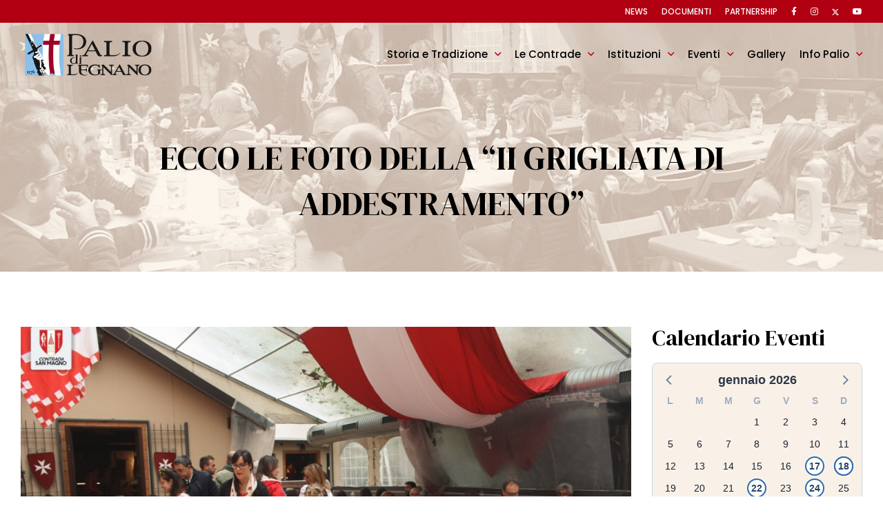

--- FILE ---
content_type: text/html; charset=UTF-8
request_url: https://www.paliodilegnano.it/news/ecco-le-foto-della-ii-grigliata-di-addestramento/
body_size: 15355
content:
<!DOCTYPE html>
<html lang="it-IT">
<head>
    <!-- <script id="Cookiebot" src="https://consent.cookiebot.com/uc.js" data-cbid="27ce3913-b9db-4ca9-8d82-124b9098f3a6" data-blockingmode="auto" type="text/javascript"></script> -->
    <!-- Google tag (gtag.js) -->
    <script async src="https://www.googletagmanager.com/gtag/js?id=G-739E1TD556"></script>
    <script>
        window.dataLayer = window.dataLayer || [];
        function gtag(){dataLayer.push(arguments);}
        gtag('js', new Date());

        gtag('config', 'G-739E1TD556');
    </script>
    <meta charset="UTF-8" />
<!-- [if IE]> <meta http-equiv="X-UA-Compatible" content="IE=Edge"/> <! [endif]-->
<meta name="viewport" content="width=device-width, initial-scale=1">
<link rel="profile" href="http://gmpg.org/xfn/11" />
<link rel="pingback" href="https://www.paliodilegnano.it/xmlrpc.php" />
<meta name='robots' content='index, follow, max-image-preview:large, max-snippet:-1, max-video-preview:-1' />
	<style>img:is([sizes="auto" i], [sizes^="auto," i]) { contain-intrinsic-size: 3000px 1500px }</style>
	
	<!-- This site is optimized with the Yoast SEO plugin v25.8 - https://yoast.com/wordpress/plugins/seo/ -->
	<title>ECCO LE FOTO DELLA &quot;II GRIGLIATA DI ADDESTRAMENTO&quot; | Palio di Legnano</title>
	<link rel="canonical" href="https://www.paliodilegnano.it/news/ecco-le-foto-della-ii-grigliata-di-addestramento/" />
	<meta property="og:locale" content="it_IT" />
	<meta property="og:type" content="article" />
	<meta property="og:title" content="ECCO LE FOTO DELLA &quot;II GRIGLIATA DI ADDESTRAMENTO&quot; | Palio di Legnano" />
	<meta property="og:description" content="Domenica 7 maggio, seconda grigliata di addestramento per la Contrada San Magno. Griglie di nuovo accese in via Berchet per accogliere contradaioli e visitatori di passaggio in occasione dei Manieri Aperti. La Nobile ha servito prelibatezze dalla sua griglia a più di 100 contradaioli e&#8230;" />
	<meta property="og:url" content="https://www.paliodilegnano.it/news/ecco-le-foto-della-ii-grigliata-di-addestramento/" />
	<meta property="og:site_name" content="Palio di Legnano" />
	<meta property="article:publisher" content="https://www.facebook.com/paliodilegnano.official/" />
	<meta property="article:published_time" content="2017-05-10T22:00:00+00:00" />
	<meta property="og:image" content="https://www.paliodilegnano.it/wp-content/uploads/2017/05/sm1.jpg" />
	<meta property="og:image:width" content="1024" />
	<meta property="og:image:height" content="683" />
	<meta property="og:image:type" content="image/jpeg" />
	<meta name="author" content="San Magno" />
	<meta name="twitter:card" content="summary_large_image" />
	<meta name="twitter:creator" content="@PaliodiLegnano" />
	<meta name="twitter:site" content="@PaliodiLegnano" />
	<meta name="twitter:label1" content="Scritto da" />
	<meta name="twitter:data1" content="San Magno" />
	<script type="application/ld+json" class="yoast-schema-graph">{"@context":"https://schema.org","@graph":[{"@type":"Article","@id":"https://www.paliodilegnano.it/news/ecco-le-foto-della-ii-grigliata-di-addestramento/#article","isPartOf":{"@id":"https://www.paliodilegnano.it/news/ecco-le-foto-della-ii-grigliata-di-addestramento/"},"author":{"name":"San Magno","@id":"https://www.paliodilegnano.it/#/schema/person/1ca93ea3e143fa118b692598bd2c84d0"},"headline":"ECCO LE FOTO DELLA &#8220;II GRIGLIATA DI ADDESTRAMENTO&#8221;","datePublished":"2017-05-10T22:00:00+00:00","mainEntityOfPage":{"@id":"https://www.paliodilegnano.it/news/ecco-le-foto-della-ii-grigliata-di-addestramento/"},"wordCount":51,"publisher":{"@id":"https://www.paliodilegnano.it/#organization"},"image":{"@id":"https://www.paliodilegnano.it/news/ecco-le-foto-della-ii-grigliata-di-addestramento/#primaryimage"},"thumbnailUrl":"https://www.paliodilegnano.it/wp-content/uploads/2017/05/sm1.jpg","inLanguage":"it-IT"},{"@type":"WebPage","@id":"https://www.paliodilegnano.it/news/ecco-le-foto-della-ii-grigliata-di-addestramento/","url":"https://www.paliodilegnano.it/news/ecco-le-foto-della-ii-grigliata-di-addestramento/","name":"ECCO LE FOTO DELLA \"II GRIGLIATA DI ADDESTRAMENTO\" | Palio di Legnano","isPartOf":{"@id":"https://www.paliodilegnano.it/#website"},"primaryImageOfPage":{"@id":"https://www.paliodilegnano.it/news/ecco-le-foto-della-ii-grigliata-di-addestramento/#primaryimage"},"image":{"@id":"https://www.paliodilegnano.it/news/ecco-le-foto-della-ii-grigliata-di-addestramento/#primaryimage"},"thumbnailUrl":"https://www.paliodilegnano.it/wp-content/uploads/2017/05/sm1.jpg","datePublished":"2017-05-10T22:00:00+00:00","breadcrumb":{"@id":"https://www.paliodilegnano.it/news/ecco-le-foto-della-ii-grigliata-di-addestramento/#breadcrumb"},"inLanguage":"it-IT","potentialAction":[{"@type":"ReadAction","target":["https://www.paliodilegnano.it/news/ecco-le-foto-della-ii-grigliata-di-addestramento/"]}]},{"@type":"ImageObject","inLanguage":"it-IT","@id":"https://www.paliodilegnano.it/news/ecco-le-foto-della-ii-grigliata-di-addestramento/#primaryimage","url":"https://www.paliodilegnano.it/wp-content/uploads/2017/05/sm1.jpg","contentUrl":"https://www.paliodilegnano.it/wp-content/uploads/2017/05/sm1.jpg","width":1024,"height":683},{"@type":"BreadcrumbList","@id":"https://www.paliodilegnano.it/news/ecco-le-foto-della-ii-grigliata-di-addestramento/#breadcrumb","itemListElement":[{"@type":"ListItem","position":1,"name":"Home","item":"https://www.paliodilegnano.it/"},{"@type":"ListItem","position":2,"name":"News","item":"https://www.paliodilegnano.it/news/"},{"@type":"ListItem","position":3,"name":"ECCO LE FOTO DELLA &#8220;II GRIGLIATA DI ADDESTRAMENTO&#8221;"}]},{"@type":"WebSite","@id":"https://www.paliodilegnano.it/#website","url":"https://www.paliodilegnano.it/","name":"Palio di Legnano","description":"Tradizione, Storia e Passione","publisher":{"@id":"https://www.paliodilegnano.it/#organization"},"alternateName":"Palio di Legnano","potentialAction":[{"@type":"SearchAction","target":{"@type":"EntryPoint","urlTemplate":"https://www.paliodilegnano.it/?s={search_term_string}"},"query-input":{"@type":"PropertyValueSpecification","valueRequired":true,"valueName":"search_term_string"}}],"inLanguage":"it-IT"},{"@type":"Organization","@id":"https://www.paliodilegnano.it/#organization","name":"Palio di Legnano","alternateName":"Palio di Legnano","url":"https://www.paliodilegnano.it/","logo":{"@type":"ImageObject","inLanguage":"it-IT","@id":"https://www.paliodilegnano.it/#/schema/logo/image/","url":"https://www.paliodilegnano.it/wp-content/uploads/2023/04/cropped-logo.png","contentUrl":"https://www.paliodilegnano.it/wp-content/uploads/2023/04/cropped-logo.png","width":304,"height":124,"caption":"Palio di Legnano"},"image":{"@id":"https://www.paliodilegnano.it/#/schema/logo/image/"},"sameAs":["https://www.facebook.com/paliodilegnano.official/","https://x.com/PaliodiLegnano","https://www.instagram.com/paliodilegnano_official/","https://www.youtube.com/user/paliolegnano"]},{"@type":"Person","@id":"https://www.paliodilegnano.it/#/schema/person/1ca93ea3e143fa118b692598bd2c84d0","name":"San Magno","image":{"@type":"ImageObject","inLanguage":"it-IT","@id":"https://www.paliodilegnano.it/#/schema/person/image/","url":"https://www.paliodilegnano.it/wp-content/uploads/2017/05/sanmagno.svg","contentUrl":"https://www.paliodilegnano.it/wp-content/uploads/2017/05/sanmagno.svg","caption":"San Magno"},"url":"https://www.paliodilegnano.it/author/san-magno/"}]}</script>
	<!-- / Yoast SEO plugin. -->


<link rel='dns-prefetch' href='//cdn.jsdelivr.net' />
<link rel='dns-prefetch' href='//fonts.googleapis.com' />
<script type="text/javascript">
/* <![CDATA[ */
window._wpemojiSettings = {"baseUrl":"https:\/\/s.w.org\/images\/core\/emoji\/16.0.1\/72x72\/","ext":".png","svgUrl":"https:\/\/s.w.org\/images\/core\/emoji\/16.0.1\/svg\/","svgExt":".svg","source":{"concatemoji":"https:\/\/www.paliodilegnano.it\/wp-includes\/js\/wp-emoji-release.min.js?ver=237c1b58b0d60cd9db31b447a7e8f61b"}};
/*! This file is auto-generated */
!function(s,n){var o,i,e;function c(e){try{var t={supportTests:e,timestamp:(new Date).valueOf()};sessionStorage.setItem(o,JSON.stringify(t))}catch(e){}}function p(e,t,n){e.clearRect(0,0,e.canvas.width,e.canvas.height),e.fillText(t,0,0);var t=new Uint32Array(e.getImageData(0,0,e.canvas.width,e.canvas.height).data),a=(e.clearRect(0,0,e.canvas.width,e.canvas.height),e.fillText(n,0,0),new Uint32Array(e.getImageData(0,0,e.canvas.width,e.canvas.height).data));return t.every(function(e,t){return e===a[t]})}function u(e,t){e.clearRect(0,0,e.canvas.width,e.canvas.height),e.fillText(t,0,0);for(var n=e.getImageData(16,16,1,1),a=0;a<n.data.length;a++)if(0!==n.data[a])return!1;return!0}function f(e,t,n,a){switch(t){case"flag":return n(e,"\ud83c\udff3\ufe0f\u200d\u26a7\ufe0f","\ud83c\udff3\ufe0f\u200b\u26a7\ufe0f")?!1:!n(e,"\ud83c\udde8\ud83c\uddf6","\ud83c\udde8\u200b\ud83c\uddf6")&&!n(e,"\ud83c\udff4\udb40\udc67\udb40\udc62\udb40\udc65\udb40\udc6e\udb40\udc67\udb40\udc7f","\ud83c\udff4\u200b\udb40\udc67\u200b\udb40\udc62\u200b\udb40\udc65\u200b\udb40\udc6e\u200b\udb40\udc67\u200b\udb40\udc7f");case"emoji":return!a(e,"\ud83e\udedf")}return!1}function g(e,t,n,a){var r="undefined"!=typeof WorkerGlobalScope&&self instanceof WorkerGlobalScope?new OffscreenCanvas(300,150):s.createElement("canvas"),o=r.getContext("2d",{willReadFrequently:!0}),i=(o.textBaseline="top",o.font="600 32px Arial",{});return e.forEach(function(e){i[e]=t(o,e,n,a)}),i}function t(e){var t=s.createElement("script");t.src=e,t.defer=!0,s.head.appendChild(t)}"undefined"!=typeof Promise&&(o="wpEmojiSettingsSupports",i=["flag","emoji"],n.supports={everything:!0,everythingExceptFlag:!0},e=new Promise(function(e){s.addEventListener("DOMContentLoaded",e,{once:!0})}),new Promise(function(t){var n=function(){try{var e=JSON.parse(sessionStorage.getItem(o));if("object"==typeof e&&"number"==typeof e.timestamp&&(new Date).valueOf()<e.timestamp+604800&&"object"==typeof e.supportTests)return e.supportTests}catch(e){}return null}();if(!n){if("undefined"!=typeof Worker&&"undefined"!=typeof OffscreenCanvas&&"undefined"!=typeof URL&&URL.createObjectURL&&"undefined"!=typeof Blob)try{var e="postMessage("+g.toString()+"("+[JSON.stringify(i),f.toString(),p.toString(),u.toString()].join(",")+"));",a=new Blob([e],{type:"text/javascript"}),r=new Worker(URL.createObjectURL(a),{name:"wpTestEmojiSupports"});return void(r.onmessage=function(e){c(n=e.data),r.terminate(),t(n)})}catch(e){}c(n=g(i,f,p,u))}t(n)}).then(function(e){for(var t in e)n.supports[t]=e[t],n.supports.everything=n.supports.everything&&n.supports[t],"flag"!==t&&(n.supports.everythingExceptFlag=n.supports.everythingExceptFlag&&n.supports[t]);n.supports.everythingExceptFlag=n.supports.everythingExceptFlag&&!n.supports.flag,n.DOMReady=!1,n.readyCallback=function(){n.DOMReady=!0}}).then(function(){return e}).then(function(){var e;n.supports.everything||(n.readyCallback(),(e=n.source||{}).concatemoji?t(e.concatemoji):e.wpemoji&&e.twemoji&&(t(e.twemoji),t(e.wpemoji)))}))}((window,document),window._wpemojiSettings);
/* ]]> */
</script>
<style id='wp-emoji-styles-inline-css' type='text/css'>

	img.wp-smiley, img.emoji {
		display: inline !important;
		border: none !important;
		box-shadow: none !important;
		height: 1em !important;
		width: 1em !important;
		margin: 0 0.07em !important;
		vertical-align: -0.1em !important;
		background: none !important;
		padding: 0 !important;
	}
</style>
<link rel='stylesheet' id='wp-block-library-css' href='https://www.paliodilegnano.it/wp-includes/css/dist/block-library/style.min.css?ver=237c1b58b0d60cd9db31b447a7e8f61b' type='text/css' media='all' />
<style id='wp-block-library-theme-inline-css' type='text/css'>
.wp-block-audio :where(figcaption){color:#555;font-size:13px;text-align:center}.is-dark-theme .wp-block-audio :where(figcaption){color:#ffffffa6}.wp-block-audio{margin:0 0 1em}.wp-block-code{border:1px solid #ccc;border-radius:4px;font-family:Menlo,Consolas,monaco,monospace;padding:.8em 1em}.wp-block-embed :where(figcaption){color:#555;font-size:13px;text-align:center}.is-dark-theme .wp-block-embed :where(figcaption){color:#ffffffa6}.wp-block-embed{margin:0 0 1em}.blocks-gallery-caption{color:#555;font-size:13px;text-align:center}.is-dark-theme .blocks-gallery-caption{color:#ffffffa6}:root :where(.wp-block-image figcaption){color:#555;font-size:13px;text-align:center}.is-dark-theme :root :where(.wp-block-image figcaption){color:#ffffffa6}.wp-block-image{margin:0 0 1em}.wp-block-pullquote{border-bottom:4px solid;border-top:4px solid;color:currentColor;margin-bottom:1.75em}.wp-block-pullquote cite,.wp-block-pullquote footer,.wp-block-pullquote__citation{color:currentColor;font-size:.8125em;font-style:normal;text-transform:uppercase}.wp-block-quote{border-left:.25em solid;margin:0 0 1.75em;padding-left:1em}.wp-block-quote cite,.wp-block-quote footer{color:currentColor;font-size:.8125em;font-style:normal;position:relative}.wp-block-quote:where(.has-text-align-right){border-left:none;border-right:.25em solid;padding-left:0;padding-right:1em}.wp-block-quote:where(.has-text-align-center){border:none;padding-left:0}.wp-block-quote.is-large,.wp-block-quote.is-style-large,.wp-block-quote:where(.is-style-plain){border:none}.wp-block-search .wp-block-search__label{font-weight:700}.wp-block-search__button{border:1px solid #ccc;padding:.375em .625em}:where(.wp-block-group.has-background){padding:1.25em 2.375em}.wp-block-separator.has-css-opacity{opacity:.4}.wp-block-separator{border:none;border-bottom:2px solid;margin-left:auto;margin-right:auto}.wp-block-separator.has-alpha-channel-opacity{opacity:1}.wp-block-separator:not(.is-style-wide):not(.is-style-dots){width:100px}.wp-block-separator.has-background:not(.is-style-dots){border-bottom:none;height:1px}.wp-block-separator.has-background:not(.is-style-wide):not(.is-style-dots){height:2px}.wp-block-table{margin:0 0 1em}.wp-block-table td,.wp-block-table th{word-break:normal}.wp-block-table :where(figcaption){color:#555;font-size:13px;text-align:center}.is-dark-theme .wp-block-table :where(figcaption){color:#ffffffa6}.wp-block-video :where(figcaption){color:#555;font-size:13px;text-align:center}.is-dark-theme .wp-block-video :where(figcaption){color:#ffffffa6}.wp-block-video{margin:0 0 1em}:root :where(.wp-block-template-part.has-background){margin-bottom:0;margin-top:0;padding:1.25em 2.375em}
</style>
<style id='classic-theme-styles-inline-css' type='text/css'>
/*! This file is auto-generated */
.wp-block-button__link{color:#fff;background-color:#32373c;border-radius:9999px;box-shadow:none;text-decoration:none;padding:calc(.667em + 2px) calc(1.333em + 2px);font-size:1.125em}.wp-block-file__button{background:#32373c;color:#fff;text-decoration:none}
</style>
<style id='global-styles-inline-css' type='text/css'>
:root{--wp--preset--aspect-ratio--square: 1;--wp--preset--aspect-ratio--4-3: 4/3;--wp--preset--aspect-ratio--3-4: 3/4;--wp--preset--aspect-ratio--3-2: 3/2;--wp--preset--aspect-ratio--2-3: 2/3;--wp--preset--aspect-ratio--16-9: 16/9;--wp--preset--aspect-ratio--9-16: 9/16;--wp--preset--color--black: #000000;--wp--preset--color--cyan-bluish-gray: #abb8c3;--wp--preset--color--white: #ffffff;--wp--preset--color--pale-pink: #f78da7;--wp--preset--color--vivid-red: #cf2e2e;--wp--preset--color--luminous-vivid-orange: #ff6900;--wp--preset--color--luminous-vivid-amber: #fcb900;--wp--preset--color--light-green-cyan: #7bdcb5;--wp--preset--color--vivid-green-cyan: #00d084;--wp--preset--color--pale-cyan-blue: #8ed1fc;--wp--preset--color--vivid-cyan-blue: #0693e3;--wp--preset--color--vivid-purple: #9b51e0;--wp--preset--gradient--vivid-cyan-blue-to-vivid-purple: linear-gradient(135deg,rgba(6,147,227,1) 0%,rgb(155,81,224) 100%);--wp--preset--gradient--light-green-cyan-to-vivid-green-cyan: linear-gradient(135deg,rgb(122,220,180) 0%,rgb(0,208,130) 100%);--wp--preset--gradient--luminous-vivid-amber-to-luminous-vivid-orange: linear-gradient(135deg,rgba(252,185,0,1) 0%,rgba(255,105,0,1) 100%);--wp--preset--gradient--luminous-vivid-orange-to-vivid-red: linear-gradient(135deg,rgba(255,105,0,1) 0%,rgb(207,46,46) 100%);--wp--preset--gradient--very-light-gray-to-cyan-bluish-gray: linear-gradient(135deg,rgb(238,238,238) 0%,rgb(169,184,195) 100%);--wp--preset--gradient--cool-to-warm-spectrum: linear-gradient(135deg,rgb(74,234,220) 0%,rgb(151,120,209) 20%,rgb(207,42,186) 40%,rgb(238,44,130) 60%,rgb(251,105,98) 80%,rgb(254,248,76) 100%);--wp--preset--gradient--blush-light-purple: linear-gradient(135deg,rgb(255,206,236) 0%,rgb(152,150,240) 100%);--wp--preset--gradient--blush-bordeaux: linear-gradient(135deg,rgb(254,205,165) 0%,rgb(254,45,45) 50%,rgb(107,0,62) 100%);--wp--preset--gradient--luminous-dusk: linear-gradient(135deg,rgb(255,203,112) 0%,rgb(199,81,192) 50%,rgb(65,88,208) 100%);--wp--preset--gradient--pale-ocean: linear-gradient(135deg,rgb(255,245,203) 0%,rgb(182,227,212) 50%,rgb(51,167,181) 100%);--wp--preset--gradient--electric-grass: linear-gradient(135deg,rgb(202,248,128) 0%,rgb(113,206,126) 100%);--wp--preset--gradient--midnight: linear-gradient(135deg,rgb(2,3,129) 0%,rgb(40,116,252) 100%);--wp--preset--font-size--small: 13px;--wp--preset--font-size--medium: 20px;--wp--preset--font-size--large: 36px;--wp--preset--font-size--x-large: 42px;--wp--preset--spacing--20: 0.44rem;--wp--preset--spacing--30: 0.67rem;--wp--preset--spacing--40: 1rem;--wp--preset--spacing--50: 1.5rem;--wp--preset--spacing--60: 2.25rem;--wp--preset--spacing--70: 3.38rem;--wp--preset--spacing--80: 5.06rem;--wp--preset--shadow--natural: 6px 6px 9px rgba(0, 0, 0, 0.2);--wp--preset--shadow--deep: 12px 12px 50px rgba(0, 0, 0, 0.4);--wp--preset--shadow--sharp: 6px 6px 0px rgba(0, 0, 0, 0.2);--wp--preset--shadow--outlined: 6px 6px 0px -3px rgba(255, 255, 255, 1), 6px 6px rgba(0, 0, 0, 1);--wp--preset--shadow--crisp: 6px 6px 0px rgba(0, 0, 0, 1);}:where(.is-layout-flex){gap: 0.5em;}:where(.is-layout-grid){gap: 0.5em;}body .is-layout-flex{display: flex;}.is-layout-flex{flex-wrap: wrap;align-items: center;}.is-layout-flex > :is(*, div){margin: 0;}body .is-layout-grid{display: grid;}.is-layout-grid > :is(*, div){margin: 0;}:where(.wp-block-columns.is-layout-flex){gap: 2em;}:where(.wp-block-columns.is-layout-grid){gap: 2em;}:where(.wp-block-post-template.is-layout-flex){gap: 1.25em;}:where(.wp-block-post-template.is-layout-grid){gap: 1.25em;}.has-black-color{color: var(--wp--preset--color--black) !important;}.has-cyan-bluish-gray-color{color: var(--wp--preset--color--cyan-bluish-gray) !important;}.has-white-color{color: var(--wp--preset--color--white) !important;}.has-pale-pink-color{color: var(--wp--preset--color--pale-pink) !important;}.has-vivid-red-color{color: var(--wp--preset--color--vivid-red) !important;}.has-luminous-vivid-orange-color{color: var(--wp--preset--color--luminous-vivid-orange) !important;}.has-luminous-vivid-amber-color{color: var(--wp--preset--color--luminous-vivid-amber) !important;}.has-light-green-cyan-color{color: var(--wp--preset--color--light-green-cyan) !important;}.has-vivid-green-cyan-color{color: var(--wp--preset--color--vivid-green-cyan) !important;}.has-pale-cyan-blue-color{color: var(--wp--preset--color--pale-cyan-blue) !important;}.has-vivid-cyan-blue-color{color: var(--wp--preset--color--vivid-cyan-blue) !important;}.has-vivid-purple-color{color: var(--wp--preset--color--vivid-purple) !important;}.has-black-background-color{background-color: var(--wp--preset--color--black) !important;}.has-cyan-bluish-gray-background-color{background-color: var(--wp--preset--color--cyan-bluish-gray) !important;}.has-white-background-color{background-color: var(--wp--preset--color--white) !important;}.has-pale-pink-background-color{background-color: var(--wp--preset--color--pale-pink) !important;}.has-vivid-red-background-color{background-color: var(--wp--preset--color--vivid-red) !important;}.has-luminous-vivid-orange-background-color{background-color: var(--wp--preset--color--luminous-vivid-orange) !important;}.has-luminous-vivid-amber-background-color{background-color: var(--wp--preset--color--luminous-vivid-amber) !important;}.has-light-green-cyan-background-color{background-color: var(--wp--preset--color--light-green-cyan) !important;}.has-vivid-green-cyan-background-color{background-color: var(--wp--preset--color--vivid-green-cyan) !important;}.has-pale-cyan-blue-background-color{background-color: var(--wp--preset--color--pale-cyan-blue) !important;}.has-vivid-cyan-blue-background-color{background-color: var(--wp--preset--color--vivid-cyan-blue) !important;}.has-vivid-purple-background-color{background-color: var(--wp--preset--color--vivid-purple) !important;}.has-black-border-color{border-color: var(--wp--preset--color--black) !important;}.has-cyan-bluish-gray-border-color{border-color: var(--wp--preset--color--cyan-bluish-gray) !important;}.has-white-border-color{border-color: var(--wp--preset--color--white) !important;}.has-pale-pink-border-color{border-color: var(--wp--preset--color--pale-pink) !important;}.has-vivid-red-border-color{border-color: var(--wp--preset--color--vivid-red) !important;}.has-luminous-vivid-orange-border-color{border-color: var(--wp--preset--color--luminous-vivid-orange) !important;}.has-luminous-vivid-amber-border-color{border-color: var(--wp--preset--color--luminous-vivid-amber) !important;}.has-light-green-cyan-border-color{border-color: var(--wp--preset--color--light-green-cyan) !important;}.has-vivid-green-cyan-border-color{border-color: var(--wp--preset--color--vivid-green-cyan) !important;}.has-pale-cyan-blue-border-color{border-color: var(--wp--preset--color--pale-cyan-blue) !important;}.has-vivid-cyan-blue-border-color{border-color: var(--wp--preset--color--vivid-cyan-blue) !important;}.has-vivid-purple-border-color{border-color: var(--wp--preset--color--vivid-purple) !important;}.has-vivid-cyan-blue-to-vivid-purple-gradient-background{background: var(--wp--preset--gradient--vivid-cyan-blue-to-vivid-purple) !important;}.has-light-green-cyan-to-vivid-green-cyan-gradient-background{background: var(--wp--preset--gradient--light-green-cyan-to-vivid-green-cyan) !important;}.has-luminous-vivid-amber-to-luminous-vivid-orange-gradient-background{background: var(--wp--preset--gradient--luminous-vivid-amber-to-luminous-vivid-orange) !important;}.has-luminous-vivid-orange-to-vivid-red-gradient-background{background: var(--wp--preset--gradient--luminous-vivid-orange-to-vivid-red) !important;}.has-very-light-gray-to-cyan-bluish-gray-gradient-background{background: var(--wp--preset--gradient--very-light-gray-to-cyan-bluish-gray) !important;}.has-cool-to-warm-spectrum-gradient-background{background: var(--wp--preset--gradient--cool-to-warm-spectrum) !important;}.has-blush-light-purple-gradient-background{background: var(--wp--preset--gradient--blush-light-purple) !important;}.has-blush-bordeaux-gradient-background{background: var(--wp--preset--gradient--blush-bordeaux) !important;}.has-luminous-dusk-gradient-background{background: var(--wp--preset--gradient--luminous-dusk) !important;}.has-pale-ocean-gradient-background{background: var(--wp--preset--gradient--pale-ocean) !important;}.has-electric-grass-gradient-background{background: var(--wp--preset--gradient--electric-grass) !important;}.has-midnight-gradient-background{background: var(--wp--preset--gradient--midnight) !important;}.has-small-font-size{font-size: var(--wp--preset--font-size--small) !important;}.has-medium-font-size{font-size: var(--wp--preset--font-size--medium) !important;}.has-large-font-size{font-size: var(--wp--preset--font-size--large) !important;}.has-x-large-font-size{font-size: var(--wp--preset--font-size--x-large) !important;}
:where(.wp-block-post-template.is-layout-flex){gap: 1.25em;}:where(.wp-block-post-template.is-layout-grid){gap: 1.25em;}
:where(.wp-block-columns.is-layout-flex){gap: 2em;}:where(.wp-block-columns.is-layout-grid){gap: 2em;}
:root :where(.wp-block-pullquote){font-size: 1.5em;line-height: 1.6;}
</style>
<link rel='stylesheet' id='google-font-css' href='https://fonts.googleapis.com/css2?family=DM+Serif+Display&#038;family=Poppins:ital,wght@0,400;0,500;0,700;1,400&#038;display=swap' type='text/css' media='all' />
<link rel='stylesheet' id='main-style-css' href='https://www.paliodilegnano.it/wp-content/themes/paliodilegnano/assets/dist/css/main.min.css?ver=1695111705' type='text/css' media='all' />
<link rel='stylesheet' id='owlcarousel-css-css' href='https://www.paliodilegnano.it/wp-content/themes/paliodilegnano/assets/vendor/owlcarousel/owl.carousel.min.css?ver=1609770303' type='text/css' media='all' />
<link rel='stylesheet' id='venobox-css-css' href='https://www.paliodilegnano.it/wp-content/themes/paliodilegnano/assets/vendor/venobox/venobox.min.css?ver=1609363818' type='text/css' media='all' />
<script type="text/javascript" src="https://www.paliodilegnano.it/wp-includes/js/jquery/jquery.min.js?ver=3.7.1" id="jquery-core-js"></script>
<script type="text/javascript" src="https://www.paliodilegnano.it/wp-includes/js/jquery/jquery-migrate.min.js?ver=3.4.1" id="jquery-migrate-js"></script>
<script type="text/javascript" src="https://www.paliodilegnano.it/wp-content/themes/paliodilegnano/assets/vendor/owlcarousel/owl.carousel.min.js?ver=1609770303" id="owlcarousel-js-js"></script>
<script type="text/javascript" src="https://www.paliodilegnano.it/wp-content/themes/paliodilegnano/assets/vendor/venobox/venobox.min.js?ver=1609363818" id="venobox-js-js"></script>
<script type="text/javascript" src="https://www.paliodilegnano.it/wp-includes/js/jquery/ui/core.min.js?ver=1.13.3" id="jquery-ui-core-js"></script>
<script type="text/javascript" src="https://www.paliodilegnano.it/wp-includes/js/jquery/ui/tabs.min.js?ver=1.13.3" id="jquery-ui-tabs-js"></script>
<script type="text/javascript" src="https://cdn.jsdelivr.net/npm/vue@2.6.14/dist/vue.min.js" id="vue-js"></script>
<script type="text/javascript" src="https://cdn.jsdelivr.net/npm/v-calendar@2.4.1/lib/v-calendar.umd.min.js" id="v-calendar-js"></script>
<script type="text/javascript" id="main-js-js-extra">
/* <![CDATA[ */
var palioData = {"ajax_url":"https:\/\/www.paliodilegnano.it\/wp-admin\/admin-ajax.php","events_endpoint":"https:\/\/www.paliodilegnano.it\/wp-json\/events\/v1","events_by_date_url":"https:\/\/www.paliodilegnano.it\/eventi-in-data\/"};
/* ]]> */
</script>
<script type="text/javascript" src="https://www.paliodilegnano.it/wp-content/themes/paliodilegnano/assets/dist/js/main.min.js?ver=1683705516" id="main-js-js"></script>
<link rel="https://api.w.org/" href="https://www.paliodilegnano.it/wp-json/" /><link rel="alternate" title="JSON" type="application/json" href="https://www.paliodilegnano.it/wp-json/wp/v2/posts/98" /><link rel="alternate" title="oEmbed (JSON)" type="application/json+oembed" href="https://www.paliodilegnano.it/wp-json/oembed/1.0/embed?url=https%3A%2F%2Fwww.paliodilegnano.it%2Fnews%2Fecco-le-foto-della-ii-grigliata-di-addestramento%2F" />
<link rel="alternate" title="oEmbed (XML)" type="text/xml+oembed" href="https://www.paliodilegnano.it/wp-json/oembed/1.0/embed?url=https%3A%2F%2Fwww.paliodilegnano.it%2Fnews%2Fecco-le-foto-della-ii-grigliata-di-addestramento%2F&#038;format=xml" />
<link rel="icon" href="https://www.paliodilegnano.it/wp-content/uploads/2017/05/cropped-favicon-palio-32x32.png" sizes="32x32" />
<link rel="icon" href="https://www.paliodilegnano.it/wp-content/uploads/2017/05/cropped-favicon-palio-192x192.png" sizes="192x192" />
<link rel="apple-touch-icon" href="https://www.paliodilegnano.it/wp-content/uploads/2017/05/cropped-favicon-palio-180x180.png" />
<meta name="msapplication-TileImage" content="https://www.paliodilegnano.it/wp-content/uploads/2017/05/cropped-favicon-palio-270x270.png" />
		<style type="text/css" id="wp-custom-css">
			.logged-in header{
	top: 32px;
}
.logged-in.header--scrolled header {
  top: 32px;
}
.logged-in .slidein {
  top: 32px;
} 

.solo-login {
	display: none;
	margin-top: 0px;
}
.logged-in .solo-login {
	display: block;
	margin-top: 0px;
}




.home h4 {
  padding-left: 10px;
  z-index: 1;
  display: block;
  position: relative;
}
.home h4::before {
  content: "";
  width: 40px;
  background-color: #fff;
  height: 38px;
  display: block;
  position: absolute;
  margin: -10px;
  z-index: -1;
}



.colo-dirett {
	gap: 0em !important;
}
.colo-dirett .wp-block-column {
    margin-left: 6px;
	margin-right: 6px;
	margin-top: 10px;
  }

.gruppo-diretta {
	margin: 10px !important;
}
.gruppo-diretta h3{
	font-size: 25px;
  line-height: 26px !important;
}


.fest-med {
	min-height: 340px;
}

 .wp-block-group--logos {
    margin-top: -250px;
    padding: 200px 30px 30px;
  }


.big-event .article__list {
  grid-template-columns: repeat(1,minmax(0,2fr));
}
.cerimony-event  .article__list{
	grid-template-columns: repeat(2,minmax(0,2fr));
}
.article__list article img {
  width:100%;
}


.category-grandi-eventi .event__subtitle, .category-cerimonie-di-rito .event__subtitle,
.category-iniziative-contrade .event__subtitle{
	display: none;
}


.campagnaa {
	padding: 0px;
}

.nascondi {
	display: none !important;
}


.gallery__list h2::before{
	display: none;
}


.fa-x-twitter {
background-image: url("https://www.paliodilegnano.it/wp-content/uploads/2024/05/x.svg");
  width: 10px;
  height: 10px;
  background-size: auto;
  display: block;
  background-repeat: no-repeat;
  background-position: 0px 0px;
  top: 8px;
  position: relative;
}



#video-box {
	background-image: url("https://www.paliodilegnano.it/wp-content/uploads/2025/05/immagine-9.png");
width: 100%;
height: 100%;
background-position: center;
background-size: cover;
}

.campagna-des { 
display:block;
}
.campagna-mob { 
display:none;
}


 {
white-space: wrap;
}






.main__content .wp-block-columns + .wp-block-columns {
  margin-top: 0px;
}




.article__author img {
	border-radius: 0px !important;
}


.category-news .event__subtitle {
	display:none;
}




.header__navigation > ul li:hover > .sub-menu {
  display: block;
  position: absolute;
  z-index: 7;
  padding: 0;
  margin: 0;
  background-color: #fff;
  border-radius: 0 30px 0 30px;
  box-shadow: 0 0 10px rgba(0,0,0,0.2);
  background-clip: padding-box;
}


.single-wbgallery .footer {
	margin-top: 100px;
}

.main__title h1 {
  margin: 180px 0 50px;
}


.single .article__footer .comments-link {
	display: none;
}
.single .article__footer {
  margin-bottom: 100px;
border-top: 1px solid #dcdcdc;
margin-top: 30px;
}


.article__list article img {
  display: block;
  position: relative;
}


.spazio-slider {
	
}



.padding-slide.wp-block-cover {
  height: 80vh !important;
  min-height: 690px !important;
}

.contrade-home {
  display: block;
  position: absolute;
  bottom: 30px;
  z-index: 1;
  left: 0;
  width: 100%;
}
.contrade__list {
  
}


.home .owl-dots,
.home .owl-nav {
	display:none;
}


.colonne-box {
  gap: 0em;
}

.colonne-box .wp-block-column{
	margin:0px !important;

}



.category-eventi .event__subtitle {
  display: none;
}




.box-palio {
margin: 15px;
padding: 20px;
border-radius: 30px 0;
border: 1px solid #ddd;
box-shadow: 0 0 12px #ddd;
		float: left;
	display: block;
	position:relative;
}



.contrada__tabs .article__list article {
	background-color: #fff;
}
.contrada__tabs ul.wp-block-social-links .wp-social-link a {
	background-color: unset;
}
.contrada__tabs ul.wp-block-social-links {
justify-content:left;
}

.contrada__tabs .wp-block-cover span{
	border-radius: 0 30px 0 30px;
}



.wp-block-quote {
  border-left: .25em solid #b20013;
  margin: 0 0 1.75em;
  padding-left: 1em;
}


.wp-block-table.is-style-stripes tbody tr:nth-child(2n+1) {
  background-color: #fcf3e9;
}



.home .main__grid {
 display: block;
}


.event__subtitle {
 display: block;
  font-size: 17px;
  font-family: Poppins,sans-serif;
  color: #b20013;
  font-weight: 500;
  text-transform: uppercase;
  line-height: 22px;
  margin-top: 12px;
}


.btn, .button, .wp-block-button__link, input[type="submit"] {
  font-size: 14px;
	white-space: wrap;
}
.article__list .article__content {
  padding: 30px 20px 40px;
}
.header .widgetarea__header .widget_nav_menu ul li a {
  font-weight: 500;
  color: #fff;
  font-size: 12px;
  text-transform: uppercase;
}


.article__content h6 {
	font-weight: 500;
color: #b20013;
text-transform: uppercase;
font-size: 12px;
margin-top: 10px;
}
.article__list article h2 {
  font-size: 25px;
line-height: 27px;
}





.main__title  .wp-duotone-c4b2a4-fef8ef-1 {
	margin-bottom: 50px;
}


.home .article__list article {
  background-color: #fff;
}


.article__list article {
  background-color: #f9f1e8;
  border-radius: 0 30px 0 30px;
  box-shadow: unset;
	border: solid 1px #dcdcdc;
}


#calendar .vc-container {
  background-color: #f9f1e8;
}

.home {
	background-color: #fcf6ec;
}



.header__navigation > ul > li > a {
  padding: 15px 10px;
  font-size: 15px;
}


.button-play {
	background-image: url("/wp-content/uploads/2023/05/play.png");
width: 100%;
height: 100%;
display: block;
position: absolute;
z-index: 1;
background-position: center;
background-size: 200px;
background-repeat: no-repeat;
}




.header__logo img {
  max-width: 190px;
  max-height: none;
}

.header--scrolled .header {
  top: 0;
  z-index: 99;
  box-shadow: 0 0 30px rgba(0,0,0,0.3);
}


.header__navigation li.menu__social-icon {
  margin-left: 7px;
}


.wp-block-gallery.has-nested-images figure.wp-block-image figcaption {
  background: linear-gradient(0deg, rgba(0,0,0,.7), rgba(0,0,0,0.3) 80%, transparent);
  bottom: 0;
  box-sizing: border-box;
  color: #fff;
  font-size: 13px;
  left: 0;
  margin-bottom: 0;
  max-height: 60%;
  overflow: auto;
padding: 10px 20px 9px 20px;
  position: absolute;
  text-align: center;
  width: 100%;
  border-radius: 0px 0px 0px 30px;
}

.wp-block-gallery.has-nested-images figure.wp-block-image figcaption {
color: #fff;
font-size: 10px !important;
text-align: left;
text-shadow: 2px 2px 10px rgba(0,0,0,0.8);
}

.gallery-home figcaption p {
  font-size: 16px;
  text-shadow: 1px 1px 3px rgba(0,0,0,0.7);
}




.header__inner {
 max-width: 1400px;
margin: 0 auto;
padding: 40px 30px 8px;
display: flex;
align-items: center;
justify-content: space-between;
}


.gform_wrapper, .wp-block-columns--info .wp-block-group {
  background-color: #FEF8EF;
}

.titolo-pagine h2 {
  font-size: 50px;
}
.titolo-pagine h2::before {
	display: none;
}



.owl-carousel .owl-dots {
  bottom: 50px;
  justify-content: center;
}

.home .header {
  background-color: #fcf6ec;
}
.home .main, .home .main__grid {
  padding-top: 62px !important;
}


.no-padding {
	padding:0px !important;
}
.no-margin {
	margin: 0px !important;
}

.contradee {
	position: absolute;
width: 100%;
z-index: 1;
bottom: 0px;
left: 0px;
}


.slide-home {
	padding:0px;
	margin-top: 0px;
}
.slide-home h2::before {
	display:none;
}
.slide-home h2 {
  font-size: 3.5em;
}


.wp-block-cover-image.block__carousel--1, .wp-block-cover.block__carousel--1, .wp-block-group.block__carousel--1, .wp-block-group.has-background.block__carousel--1 {
  padding: 0;
}

.wp-block-cover-image.block__carousel--1 .block__carousel, .wp-block-cover.block__carousel--1 .block__carousel, .wp-block-group.block__carousel--1 .block__carousel, .wp-block-group.has-background.block__carousel--1 .block__carousel {
  padding: 0 !important;
  width: 100%;
  max-width: 100%;
}

.owl-carousel .owl-stage-outer {
  position: relative;
  overflow: hidden;
  -webkit-transform: translate3d(0,0,0);
}

.owl-carousel .owl-stage {
  display: flex;
}






.alignfull .wp-block-cover-image__inner-container, .alignfull .wp-block-cover__inner-container, .alignfull .wp-block-group.has-background__inner-container, .alignfull .wp-block-group__inner-container {
  padding: 0 !important;
  width: 100%;
  max-width: 1140px;
  margin: 0 auto;
}


body {
  background-color: #fff;
}
body.contrada-template-default {
	background-color: #fbf5ed;
}

.home {
  background-attachment: fixed;
}

.box-home {
	padding: 20px 40px;
}
.colonna-no-spazi {
	margin: 0px !important;
}
.colonne-nogap {
	gap: 0em;
}


.contrada__tabs ul {
  top: -30px;
}
a:hover {
	  opacity: 0.8;
  transition: all .3s ease !important;
}
.header .widgetarea__header .widget_nav_menu {
  max-width: 1400px;
  margin: 0 auto;
  padding: 0 30px;
  width: 100%;
}



.contrade__list img {
  width: 90px;
  transition: all .5s ease;
}
.contrade__list img:hover {
  width: 80px;
}







@media only screen and (max-width: 991px) {
	
	.padding-slide.wp-block-cover {
  height: 60vh !important;
  min-height: 540px !important;
}
	
	
.contrade__list {
  gap: 10px;
}
	.contrade__list img {
  width: 80px;
  transition: all .5s ease;
}
	.contrade__list img:hover {
  width: 70px;
}
	
	

	.home .main, .home .main__grid {
  padding-top: 53px !important;
}
	
		.header__logo img {
  max-width: 180px;
  max-height: none;
}
	
	.slide-home h2 {
  font-size: 54px;
  line-height: 54px;
}
	
}


@media only screen and (max-width: 768px) {
	
	.main__title h1 {
  margin: 120px 0 50px;
  line-height: 40px;
  font-size: 35px;
}
	
	
	
		.padding-slide.wp-block-cover {
  height: 50vh !important;
  min-height: 500px !important;
}
	
	
	.contrade__list img {
  width: 60px;
  transition: all .5s ease;
}
	.contrade__list img:hover {
  width: 50px;
}
	
	.slide-home h2 {
  font-size: 35px;
  line-height: 36px;
}
	
.home .main, .home .main__grid {
  padding-top: 41px !important;
}
	
	.header__inner {
  max-width: 1400px;
  margin: 0 auto;
  padding: 10px 20px 10px;
  display: flex;
  align-items: center;
  justify-content: space-between;
  border-top: 11px solid #b20013;
}
	
	.header__logo img {
  max-width: 160px;
  max-height: none;
}
	
}



@media only screen and (max-width: 600px) {

	.padding-slide.wp-block-cover {
  height: 80vh !important;
  min-height: 500px !important;
}
	.media-testo-home .wp-block-media-text__media img{
	display: none;
}
	
.campagna-des { 
display:none !important;
}
.campagna-mob { 
display:block !important;
}
	

} 



@media only screen and (max-width: 480px) {
	


	
	.contrade__list img {
  width: 50px;
  transition: all .5s ease;
}
	.contrade__list img:hover {
  width: 40px;
}
	
.contrade__list {
  gap: 5px 22px;
}
	
	.home .main, .home .main__grid {
  padding-top: 29px !important;
}

}

		</style>
		</head>
<body class="wp-singular post-template-default single single-post postid-98 single-format-standard wp-custom-logo wp-embed-responsive wp-theme-paliodilegnano post-ecco-le-foto-della-ii-grigliata-di-addestramento" >


<header class="header">

    <div class="header__inner">

    <div class="header__logo">

        <a href="https://www.paliodilegnano.it/">
                            <img src="https://www.paliodilegnano.it/wp-content/uploads/2023/04/cropped-logo.png" class="header__logo" />                    </a>

    </div>

    <a href="javascript:;" class="header__toggle header__link--nav slidein-nav__toggle" data-open-sidenav=".sidenavigation">
        <span class="sr-only">Navigazione Toggle</span>
        <span class="icon-bar"></span>
        <span class="icon-bar"></span>
        <span class="icon-bar"></span>
    </a>

    <div class="header__navigation" role="navigation">
        <ul id="menu-main-menu" class="navigation navbar-nav"><li id="menu-item-16658" class="menu-item menu-item-type-custom menu-item-object-custom menu-item-has-children menu-item-16658"><a href="#">Storia e Tradizione</a>
<ul class="sub-menu">
	<li id="menu-item-16666" class="menu-item menu-item-type-post_type menu-item-object-page menu-item-16666"><a href="https://www.paliodilegnano.it/sfilata-storica/">Sfilata Storica</a></li>
	<li id="menu-item-16669" class="menu-item menu-item-type-post_type menu-item-object-page menu-item-16669"><a href="https://www.paliodilegnano.it/il-palio-tra-folklore-e-storia/">Il Palio tra Folklore e Storia</a></li>
	<li id="menu-item-16670" class="menu-item menu-item-type-post_type menu-item-object-page menu-item-16670"><a href="https://www.paliodilegnano.it/albo-doro/">Albo d’oro</a></li>
	<li id="menu-item-18061" class="menu-item menu-item-type-post_type menu-item-object-page menu-item-18061"><a href="https://www.paliodilegnano.it/le-reggenze-nella-storia/">Le reggenze nella storia</a></li>
	<li id="menu-item-16667" class="menu-item menu-item-type-post_type menu-item-object-page menu-item-16667"><a href="https://www.paliodilegnano.it/la-corsa/">La Corsa</a></li>
	<li id="menu-item-16668" class="menu-item menu-item-type-post_type menu-item-object-page menu-item-16668"><a href="https://www.paliodilegnano.it/la-pista/">La Pista</a></li>
	<li id="menu-item-16671" class="menu-item menu-item-type-post_type menu-item-object-page menu-item-16671"><a href="https://www.paliodilegnano.it/elenco-storico-cavalieri-del-carroccio/">Elenco storico Cavalieri del Carroccio</a></li>
	<li id="menu-item-16665" class="menu-item menu-item-type-post_type menu-item-object-page menu-item-16665"><a href="https://www.paliodilegnano.it/history-lab/">History Lab</a></li>
</ul>
</li>
<li id="menu-item-16659" class="menu-item menu-item-type-custom menu-item-object-custom menu-item-has-children menu-item-16659"><a href="#">Le Contrade</a>
<ul class="sub-menu">
	<li id="menu-item-16674" class="menu-item menu-item-type-post_type menu-item-object-page menu-item-16674"><a href="https://www.paliodilegnano.it/il-palio-delle-contrade/">Il Palio delle Contrade</a></li>
	<li id="menu-item-16682" class="menu-item menu-item-type-post_type menu-item-object-contrada menu-item-16682"><a href="https://www.paliodilegnano.it/contrada/la-flora/">La Flora</a></li>
	<li id="menu-item-16681" class="menu-item menu-item-type-post_type menu-item-object-contrada menu-item-16681"><a href="https://www.paliodilegnano.it/contrada/legnarello/">Legnarello</a></li>
	<li id="menu-item-16680" class="menu-item menu-item-type-post_type menu-item-object-contrada menu-item-16680"><a href="https://www.paliodilegnano.it/contrada/sant-ambrogio/">Sant’Ambrogio</a></li>
	<li id="menu-item-16679" class="menu-item menu-item-type-post_type menu-item-object-contrada menu-item-16679"><a href="https://www.paliodilegnano.it/contrada/san-bernardino/">San Bernardino</a></li>
	<li id="menu-item-16678" class="menu-item menu-item-type-post_type menu-item-object-contrada menu-item-16678"><a href="https://www.paliodilegnano.it/contrada/san-domenico/">San Domenico</a></li>
	<li id="menu-item-16677" class="menu-item menu-item-type-post_type menu-item-object-contrada menu-item-16677"><a href="https://www.paliodilegnano.it/contrada/sant-erasmo/">Sant’Erasmo</a></li>
	<li id="menu-item-16676" class="menu-item menu-item-type-post_type menu-item-object-contrada menu-item-16676"><a href="https://www.paliodilegnano.it/contrada/san-magno/">San Magno</a></li>
	<li id="menu-item-16675" class="menu-item menu-item-type-post_type menu-item-object-contrada menu-item-16675"><a href="https://www.paliodilegnano.it/contrada/san-martino/">San Martino</a></li>
</ul>
</li>
<li id="menu-item-19260" class="menu-item menu-item-type-custom menu-item-object-custom menu-item-has-children menu-item-19260"><a href="#">Istituzioni</a>
<ul class="sub-menu">
	<li id="menu-item-18923" class="menu-item menu-item-type-post_type menu-item-object-page menu-item-18923"><a href="https://www.paliodilegnano.it/fondazione-palio/">Fondazione Palio</a></li>
	<li id="menu-item-16662" class="menu-item menu-item-type-post_type menu-item-object-page menu-item-16662"><a href="https://www.paliodilegnano.it/collegio-dei-capitani/">Collegio dei Capitani</a></li>
	<li id="menu-item-19263" class="menu-item menu-item-type-post_type menu-item-object-page menu-item-19263"><a href="https://www.paliodilegnano.it/famiglia-legnanese-2/">Famiglia Legnanese</a></li>
	<li id="menu-item-16672" class="menu-item menu-item-type-post_type menu-item-object-page menu-item-16672"><a href="https://www.paliodilegnano.it/commissione-costumi/">Commissione costumi</a></li>
</ul>
</li>
<li id="menu-item-25476" class="menu-item menu-item-type-custom menu-item-object-custom menu-item-has-children menu-item-25476"><a href="#">Eventi</a>
<ul class="sub-menu">
	<li id="menu-item-25468" class="menu-item menu-item-type-custom menu-item-object-custom menu-item-25468"><a href="https://www.paliodilegnano.it/grandi-eventi/">Grandi eventi</a></li>
	<li id="menu-item-25470" class="menu-item menu-item-type-custom menu-item-object-custom menu-item-25470"><a href="https://www.paliodilegnano.it/cerimonie-di-rito/">Cerimonie di Rito</a></li>
	<li id="menu-item-25473" class="menu-item menu-item-type-custom menu-item-object-custom menu-item-25473"><a href="https://www.paliodilegnano.it/iniziative-contrade/">Iniziative contrade</a></li>
</ul>
</li>
<li id="menu-item-16664" class="menu-item menu-item-type-post_type menu-item-object-page menu-item-16664"><a href="https://www.paliodilegnano.it/gallery/">Gallery</a></li>
<li id="menu-item-18825" class="menu-item menu-item-type-custom menu-item-object-custom menu-item-has-children menu-item-18825"><a href="#">Info Palio</a>
<ul class="sub-menu">
	<li id="menu-item-19066" class="menu-item menu-item-type-post_type menu-item-object-page menu-item-19066"><a href="https://www.paliodilegnano.it/info-biglietti/">Info Biglietti</a></li>
	<li id="menu-item-18826" class="menu-item menu-item-type-custom menu-item-object-custom menu-item-18826"><a href="https://www.paliodilegnano.it/eventi/palio-di-legnano-2025/">Programma Palio</a></li>
	<li id="menu-item-18827" class="menu-item menu-item-type-post_type menu-item-object-page menu-item-18827"><a href="https://www.paliodilegnano.it/dove-parcheggiare/">Dove parcheggiare</a></li>
	<li id="menu-item-18828" class="menu-item menu-item-type-post_type menu-item-object-page menu-item-18828"><a href="https://www.paliodilegnano.it/strade-chiuse/">Strade chiuse</a></li>
	<li id="menu-item-18829" class="menu-item menu-item-type-post_type menu-item-object-page menu-item-18829"><a href="https://www.paliodilegnano.it/diretta/">Diretta tv e streaming</a></li>
	<li id="menu-item-18830" class="menu-item menu-item-type-post_type menu-item-object-page menu-item-18830"><a href="https://www.paliodilegnano.it/percorso-sfilata/">Percorso Sfilata</a></li>
</ul>
</li>
</ul>    </div>

</div>
<div class="widgetarea widgetarea__header">
    <div id="nav_menu-3" class="widget widget_nav_menu"><div class="menu-top-nav-container"><ul id="menu-top-nav" class="menu"><li id="menu-item-50" class="menu-item menu-item-type-post_type menu-item-object-page current_page_parent menu-item-50"><a href="https://www.paliodilegnano.it/news/">News</a></li>
<li id="menu-item-19282" class="menu-item menu-item-type-post_type menu-item-object-page menu-item-19282"><a href="https://www.paliodilegnano.it/documenti/">Documenti</a></li>
<li id="menu-item-25428" class="menu-item menu-item-type-post_type menu-item-object-page menu-item-25428"><a href="https://www.paliodilegnano.it/partnership/">Partnership</a></li>
<li id="menu-item-18822" class="menu-item menu-item-type-custom menu-item-object-custom menu-item-18822"><a target="_blank" href="https://www.facebook.com/paliodilegnano.official/"><i class="fab fa-facebook-f"></i></a></li>
<li id="menu-item-18823" class="menu-item menu-item-type-custom menu-item-object-custom menu-item-18823"><a target="_blank" href="https://www.instagram.com/paliodilegnano_official/"><i class="fab fa-instagram"></i></a></li>
<li id="menu-item-18913" class="menu-item menu-item-type-custom menu-item-object-custom menu-item-18913"><a target="_blank" href="https://twitter.com/PaliodiLegnano"><i class="fa-x-twitter"></i></a></li>
<li id="menu-item-18824" class="menu-item menu-item-type-custom menu-item-object-custom menu-item-18824"><a target="_blank" href="https://www.youtube.com/user/paliolegnano"><i class="fab fa-youtube"></i></a></li>
</ul></div></div></div>
</header>


    <main role="main" id="main" class="main">

    <div class="widgetarea widgetarea__main_top">
    <div id="block-2" class="widget widget_block"><!-- TITOLO PAGINA -->
</div><div id="block-4" class="widget widget_block"><!-- Titolo News -->
</div><div id="custom_html-2" class="widget_text widget widget_custom_html"><div class="textwidget custom-html-widget"><style>
	#block-5, #block-4 {
		display: none;
	}
</style></div></div></div>
    <div class="main__grid">

        <div class="main__title ">
    
    
    <div class="wp-duotone-c4b2a4-fef8ef-1 wp-block-cover alignfull is-light" style="min-height: 50px;">
        <span aria-hidden="true" class="wp-block-cover__background has-background-dim-100 has-background-dim has-background-gradient"
              style="background:linear-gradient(180deg,rgb(254,248,239) 0%,rgba(255,249,240,0.24) 98%)"></span>
                    <img style="filter: url(#wp-duotone-c4b2a4-fef8ef-1);" src="https://www.paliodilegnano.it/wp-content/uploads/2017/05/sm1-1024x600.jpg" class="wp-block-cover__image-background wp-post-image" >
                <div class="wp-block-cover__inner-container">
            <h1>ECCO LE FOTO DELLA &#8220;II GRIGLIATA DI ADDESTRAMENTO&#8221;</h1>        </div>
    </div>
    <svg xmlns="http://www.w3.org/2000/svg" viewBox="0 0 0 0" width="0" height="0" focusable="false" role="none" style="visibility: hidden; position: absolute; left: -9999px; overflow: hidden;">
        <defs>
            <filter id="wp-duotone-c4b2a4-fef8ef-1">
                <feColorMatrix color-interpolation-filters="sRGB" type="matrix" values="
						.299 .587 .114 0 0
						.299 .587 .114 0 0
						.299 .587 .114 0 0
						.299 .587 .114 0 0
					"></feColorMatrix>
                <feComponentTransfer color-interpolation-filters="sRGB">
                    <feFuncR type="table" tableValues="0.76862745098039 0.99607843137255"></feFuncR>
                    <feFuncG type="table" tableValues="0.69803921568627 0.97254901960784"></feFuncG>
                    <feFuncB type="table" tableValues="0.64313725490196 0.93725490196078"></feFuncB>
                    <feFuncA type="table" tableValues="1 1"></feFuncA>
                </feComponentTransfer>
                <feComposite in2="SourceGraphic" operator="in"></feComposite>
            </filter>
        </defs>
    </svg>
    
    </div>

        <div class="main__content">

                                
                    <figure class="article__image">
                <a href="https://www.paliodilegnano.it/wp-content/uploads/2017/05/sm1.jpg" title="ECCO LE FOTO DELLA &#8220;II GRIGLIATA DI ADDESTRAMENTO&#8221;"><img width="1024" height="683" src="https://www.paliodilegnano.it/wp-content/uploads/2017/05/sm1.jpg" class="img-responsive wp-post-image" alt="" title="" decoding="async" fetchpriority="high" srcset="https://www.paliodilegnano.it/wp-content/uploads/2017/05/sm1.jpg 1024w, https://www.paliodilegnano.it/wp-content/uploads/2017/05/sm1-900x600.jpg 900w, https://www.paliodilegnano.it/wp-content/uploads/2017/05/sm1-768x512.jpg 768w" sizes="(max-width: 1024px) 100vw, 1024px" /></a>            </figure>
                    <div class="article__content">
                <p><strong>Domenica 7 maggio</strong>, seconda grigliata di addestramento per la Contrada San Magno.</p>
<p><strong>Griglie di nuovo accese</strong> in via Berchet per accogliere contradaioli e visitatori di passaggio in occasione dei <strong>Manieri Aperti</strong>. La Nobile ha servito prelibatezze dalla sua griglia a più di 100 contradaioli e&#8230;</p>
            </div>
        <div class="article__footer"><span class="published-date">
	<time class="entry__date" datetime="2017-05-11T00:00:00+02:00">11 Maggio 2017</time>
</span>
<span class="byline">
	<span class="author vcard">
		<a class="url fn n" href="https://www.paliodilegnano.it/author/san-magno/" title="Visualizza tutti i post di San Magno" rel="author">San Magno</a>
	</span>
</span><span class="comments-link">
	<span>Commenti disabilitati<span class="screen-reader-text"> su ECCO LE FOTO DELLA &#8220;II GRIGLIATA DI ADDESTRAMENTO&#8221;</span></span></span>
</div>    
                    </div>

        <aside class="main__aside" role="complementary" data-zone="aside">
    <div class="aside__wrapper">
        <div class="widgetarea widgetarea__aside">
    <div id="events_calendar-3" class="widget widget_events_calendar"><h3 class="widget__title">Calendario Eventi</h3><div id="calendar" class="events__calendar">
    <v-calendar
        :attributes="attrs"
        locale="it"
        timezone="Europe/Rome"
        @dayclick="onDayClicked"
        @update:to-page="onPageChanged"
    ></v-calendar>
</div>

<a class="btn btn--primary" href="https://www.paliodilegnano.it/eventi-passati/">Eventi passati</a>

</div><div id="text-12" class="widget widget_text"><h3 class="widget__title">Grandi Eventi</h3>			<div class="textwidget">
<h3>Cerimonie di rito</h3>

<h3>Iniziative Contrade</h3>

</div>
		</div></div>    </div>
</aside>

    </div>

    </main>
    <footer class="footer">

        
<section class="wp-block-cover alignfull wp-block-group--footer"><span aria-hidden="true" class="wp-block-cover__background has-background-dim-100 has-background-dim" style="background-color:#111c2d"></span><div class="wp-block-cover__inner-container is-layout-flow wp-block-cover-is-layout-flow">
<div class="wp-block-columns alignwide is-layout-flex wp-container-core-columns-is-layout-9d6595d7 wp-block-columns-is-layout-flex">
<div class="wp-block-column is-layout-flow wp-block-column-is-layout-flow">
<figure class="wp-block-image size-large"><img src="https://www.paliodilegnano.it/wp-content/uploads/2023/05/footer-loghi-956x600.png" alt="" class="wp-image-19258"/></figure>
</div>



<div class="wp-block-column is-layout-flow wp-block-column-is-layout-flow">
<h3 class="wp-block-heading has-white-color has-text-color">Mappa del sito</h3>



<p><a href="https://www.paliodilegnano.it/sfilata-storica/">Folklore e Storia</a><br><a href="https://www.paliodilegnano.it/sfilata-storica/">Sfilata Storica</a><br><a href="https://www.paliodilegnano.it/albo-doro/">Albo d’oro</a><br><a href="https://www.paliodilegnano.it/il-palio-delle-contrade/">Le Contrade</a><br><a href="https://www.paliodilegnano.it/partnership/">Partnership</a><br><a href="https://www.paliodilegnano.it/news/">News</a><br><a href="https://www.paliodilegnano.it/prossimi-eventi/">Eventi</a><br><a href="https://www.paliodilegnano.it/documenti/">Documenti</a></p>
</div>



<div class="wp-block-column is-layout-flow wp-block-column-is-layout-flow">
<h3 class="wp-block-heading">Istituzioni</h3>



<p><a href="https://www.paliodilegnano.it/fondazione-palio/">Fondazione Palio</a><br><a href="https://www.paliodilegnano.it/collegio-dei-capitani/">Collegio dei Capitani</a><br><a href="https://www.paliodilegnano.it/famiglia-legnanese-2/">Famiglia Legnanese</a><br><a href="https://www.paliodilegnano.it/commissione-costumi/">Commissione costumi</a></p>
</div>



<div class="wp-block-column is-layout-flow wp-block-column-is-layout-flow">
<h3 class="wp-block-heading has-white-color has-text-color">Info Palio</h3>



<p><a href="https://www.paliodilegnano.it/info-biglietti/">Info Biglietti</a><br><a href="https://www.paliodilegnano.it/eventi/palio-di-legnano-2023/">Programma Palio</a><br><a href="https://www.paliodilegnano.it/dove-parcheggiare/">Dove parcheggiare</a><br><a href="https://www.paliodilegnano.it/strade-chiuse/">Strade chiuse</a><br><a href="https://www.paliodilegnano.it/diretta/">Diretta tv e streaming</a><br><a href="https://www.paliodilegnano.it/percorso-sfilata/">Percorso Sfilata</a></p>
</div>



<div class="wp-block-column is-layout-flow wp-block-column-is-layout-flow">
<h3 class="wp-block-heading has-white-color has-text-color">Social</h3>



<ul class="wp-block-social-links has-icon-color has-icon-background-color is-content-justification-left is-layout-flex wp-container-core-social-links-is-layout-fdcfc74e wp-block-social-links-is-layout-flex"><li style="color: #ffffff; background-color: #b20013; " class="wp-social-link wp-social-link-facebook has-white-color wp-block-social-link"><a rel="noopener nofollow" target="_blank" href="https://www.facebook.com/paliodilegnano.official/" class="wp-block-social-link-anchor"><svg width="24" height="24" viewBox="0 0 24 24" version="1.1" xmlns="http://www.w3.org/2000/svg" aria-hidden="true" focusable="false"><path d="M12 2C6.5 2 2 6.5 2 12c0 5 3.7 9.1 8.4 9.9v-7H7.9V12h2.5V9.8c0-2.5 1.5-3.9 3.8-3.9 1.1 0 2.2.2 2.2.2v2.5h-1.3c-1.2 0-1.6.8-1.6 1.6V12h2.8l-.4 2.9h-2.3v7C18.3 21.1 22 17 22 12c0-5.5-4.5-10-10-10z"></path></svg><span class="wp-block-social-link-label screen-reader-text">Facebook</span></a></li>

<li style="color: #ffffff; background-color: #b20013; " class="wp-social-link wp-social-link-instagram has-white-color wp-block-social-link"><a rel="noopener nofollow" target="_blank" href="https://www.instagram.com/paliodilegnano_official/" class="wp-block-social-link-anchor"><svg width="24" height="24" viewBox="0 0 24 24" version="1.1" xmlns="http://www.w3.org/2000/svg" aria-hidden="true" focusable="false"><path d="M12,4.622c2.403,0,2.688,0.009,3.637,0.052c0.877,0.04,1.354,0.187,1.671,0.31c0.42,0.163,0.72,0.358,1.035,0.673 c0.315,0.315,0.51,0.615,0.673,1.035c0.123,0.317,0.27,0.794,0.31,1.671c0.043,0.949,0.052,1.234,0.052,3.637 s-0.009,2.688-0.052,3.637c-0.04,0.877-0.187,1.354-0.31,1.671c-0.163,0.42-0.358,0.72-0.673,1.035 c-0.315,0.315-0.615,0.51-1.035,0.673c-0.317,0.123-0.794,0.27-1.671,0.31c-0.949,0.043-1.233,0.052-3.637,0.052 s-2.688-0.009-3.637-0.052c-0.877-0.04-1.354-0.187-1.671-0.31c-0.42-0.163-0.72-0.358-1.035-0.673 c-0.315-0.315-0.51-0.615-0.673-1.035c-0.123-0.317-0.27-0.794-0.31-1.671C4.631,14.688,4.622,14.403,4.622,12 s0.009-2.688,0.052-3.637c0.04-0.877,0.187-1.354,0.31-1.671c0.163-0.42,0.358-0.72,0.673-1.035 c0.315-0.315,0.615-0.51,1.035-0.673c0.317-0.123,0.794-0.27,1.671-0.31C9.312,4.631,9.597,4.622,12,4.622 M12,3 C9.556,3,9.249,3.01,8.289,3.054C7.331,3.098,6.677,3.25,6.105,3.472C5.513,3.702,5.011,4.01,4.511,4.511 c-0.5,0.5-0.808,1.002-1.038,1.594C3.25,6.677,3.098,7.331,3.054,8.289C3.01,9.249,3,9.556,3,12c0,2.444,0.01,2.751,0.054,3.711 c0.044,0.958,0.196,1.612,0.418,2.185c0.23,0.592,0.538,1.094,1.038,1.594c0.5,0.5,1.002,0.808,1.594,1.038 c0.572,0.222,1.227,0.375,2.185,0.418C9.249,20.99,9.556,21,12,21s2.751-0.01,3.711-0.054c0.958-0.044,1.612-0.196,2.185-0.418 c0.592-0.23,1.094-0.538,1.594-1.038c0.5-0.5,0.808-1.002,1.038-1.594c0.222-0.572,0.375-1.227,0.418-2.185 C20.99,14.751,21,14.444,21,12s-0.01-2.751-0.054-3.711c-0.044-0.958-0.196-1.612-0.418-2.185c-0.23-0.592-0.538-1.094-1.038-1.594 c-0.5-0.5-1.002-0.808-1.594-1.038c-0.572-0.222-1.227-0.375-2.185-0.418C14.751,3.01,14.444,3,12,3L12,3z M12,7.378 c-2.552,0-4.622,2.069-4.622,4.622S9.448,16.622,12,16.622s4.622-2.069,4.622-4.622S14.552,7.378,12,7.378z M12,15 c-1.657,0-3-1.343-3-3s1.343-3,3-3s3,1.343,3,3S13.657,15,12,15z M16.804,6.116c-0.596,0-1.08,0.484-1.08,1.08 s0.484,1.08,1.08,1.08c0.596,0,1.08-0.484,1.08-1.08S17.401,6.116,16.804,6.116z"></path></svg><span class="wp-block-social-link-label screen-reader-text">Instagram</span></a></li>

<li style="color: #ffffff; background-color: #b20013; " class="wp-social-link wp-social-link-x has-white-color wp-block-social-link"><a rel="noopener nofollow" target="_blank" href="https://twitter.com/PaliodiLegnano" class="wp-block-social-link-anchor"><svg width="24" height="24" viewBox="0 0 24 24" version="1.1" xmlns="http://www.w3.org/2000/svg" aria-hidden="true" focusable="false"><path d="M13.982 10.622 20.54 3h-1.554l-5.693 6.618L8.745 3H3.5l6.876 10.007L3.5 21h1.554l6.012-6.989L15.868 21h5.245l-7.131-10.378Zm-2.128 2.474-.697-.997-5.543-7.93H8l4.474 6.4.697.996 5.815 8.318h-2.387l-4.745-6.787Z" /></svg><span class="wp-block-social-link-label screen-reader-text">X</span></a></li>

<li style="color: #ffffff; background-color: #b20013; " class="wp-social-link wp-social-link-youtube has-white-color wp-block-social-link"><a rel="noopener nofollow" target="_blank" href="https://www.youtube.com/user/paliolegnano" class="wp-block-social-link-anchor"><svg width="24" height="24" viewBox="0 0 24 24" version="1.1" xmlns="http://www.w3.org/2000/svg" aria-hidden="true" focusable="false"><path d="M21.8,8.001c0,0-0.195-1.378-0.795-1.985c-0.76-0.797-1.613-0.801-2.004-0.847c-2.799-0.202-6.997-0.202-6.997-0.202 h-0.009c0,0-4.198,0-6.997,0.202C4.608,5.216,3.756,5.22,2.995,6.016C2.395,6.623,2.2,8.001,2.2,8.001S2,9.62,2,11.238v1.517 c0,1.618,0.2,3.237,0.2,3.237s0.195,1.378,0.795,1.985c0.761,0.797,1.76,0.771,2.205,0.855c1.6,0.153,6.8,0.201,6.8,0.201 s4.203-0.006,7.001-0.209c0.391-0.047,1.243-0.051,2.004-0.847c0.6-0.607,0.795-1.985,0.795-1.985s0.2-1.618,0.2-3.237v-1.517 C22,9.62,21.8,8.001,21.8,8.001z M9.935,14.594l-0.001-5.62l5.404,2.82L9.935,14.594z"></path></svg><span class="wp-block-social-link-label screen-reader-text">YouTube</span></a></li></ul>
</div>
</div>
</div></section>

<!--<div class="footer__columns">
    <div class="footer__column">
        <div class="footer__logo">
            <img src="/assets/images/logo-paliolegnano-vert.png" alt="Palio di Legnano">
        </div>
    </div>
    <div class="footer__column footer__column-maps">
        <h6>Mappa del sito</h6>
        <ul>
                    </ul>
    </div>
    <div class="footer__column">
        <h6>Link utili</h6>
        <ul>
                    </ul>
    </div>
    <div class="footer__column">
        <h6>Social</h6>
        <div class="social__links">
            <a href="https://www.facebook.com/paliodilegnano.official/" target="_blank"><i class="fab fa-instagram"></i></a>
            <a href="https://www.instagram.com/paliodilegnano_official/" target="_blank"><i class="fab fa-facebook-f"></i></a>
            <a href="https://www.youtube.com/user/paliolegnano" target="_blank"><i class="fab fa-youtube"></i></a>
        </div>
    </div>
</div>-->

<div class="footer__closure">
    <div class="footer__closure--inner">
        <div class="footer__copy">2026 © Palio di Legnano - All Rights Reserved</div>

        <ul id="menu-footer-nav" class=""><li id="menu-item-3718" class="menu-item menu-item-type-post_type menu-item-object-page menu-item-3718"><a href="https://www.paliodilegnano.it/privacy/">Privacy</a></li>
<li id="menu-item-3717" class="menu-item menu-item-type-post_type menu-item-object-page menu-item-3717"><a href="https://www.paliodilegnano.it/cookies-policy/">Cookies Policy</a></li>
</ul>    </div>
</div>

    </footer>

    <div class="slidein navigation-mobile" data-slidein-nav data-slidein-toggle="#slidein-nav__toggle">

    <!--<a data-slidein-close><i class="far fa-times"></i></a>-->

    <div class="navigation-mobile__inner">

        <ul id="menu-main-menu-1" class="navigation navbar-nav"><li class="menu-item menu-item-type-custom menu-item-object-custom menu-item-has-children menu-item-16658"><a href="#">Storia e Tradizione</a>
<ul class="sub-menu">
	<li class="menu-item menu-item-type-post_type menu-item-object-page menu-item-16666"><a href="https://www.paliodilegnano.it/sfilata-storica/">Sfilata Storica</a></li>
	<li class="menu-item menu-item-type-post_type menu-item-object-page menu-item-16669"><a href="https://www.paliodilegnano.it/il-palio-tra-folklore-e-storia/">Il Palio tra Folklore e Storia</a></li>
	<li class="menu-item menu-item-type-post_type menu-item-object-page menu-item-16670"><a href="https://www.paliodilegnano.it/albo-doro/">Albo d’oro</a></li>
	<li class="menu-item menu-item-type-post_type menu-item-object-page menu-item-18061"><a href="https://www.paliodilegnano.it/le-reggenze-nella-storia/">Le reggenze nella storia</a></li>
	<li class="menu-item menu-item-type-post_type menu-item-object-page menu-item-16667"><a href="https://www.paliodilegnano.it/la-corsa/">La Corsa</a></li>
	<li class="menu-item menu-item-type-post_type menu-item-object-page menu-item-16668"><a href="https://www.paliodilegnano.it/la-pista/">La Pista</a></li>
	<li class="menu-item menu-item-type-post_type menu-item-object-page menu-item-16671"><a href="https://www.paliodilegnano.it/elenco-storico-cavalieri-del-carroccio/">Elenco storico Cavalieri del Carroccio</a></li>
	<li class="menu-item menu-item-type-post_type menu-item-object-page menu-item-16665"><a href="https://www.paliodilegnano.it/history-lab/">History Lab</a></li>
</ul>
</li>
<li class="menu-item menu-item-type-custom menu-item-object-custom menu-item-has-children menu-item-16659"><a href="#">Le Contrade</a>
<ul class="sub-menu">
	<li class="menu-item menu-item-type-post_type menu-item-object-page menu-item-16674"><a href="https://www.paliodilegnano.it/il-palio-delle-contrade/">Il Palio delle Contrade</a></li>
	<li class="menu-item menu-item-type-post_type menu-item-object-contrada menu-item-16682"><a href="https://www.paliodilegnano.it/contrada/la-flora/">La Flora</a></li>
	<li class="menu-item menu-item-type-post_type menu-item-object-contrada menu-item-16681"><a href="https://www.paliodilegnano.it/contrada/legnarello/">Legnarello</a></li>
	<li class="menu-item menu-item-type-post_type menu-item-object-contrada menu-item-16680"><a href="https://www.paliodilegnano.it/contrada/sant-ambrogio/">Sant’Ambrogio</a></li>
	<li class="menu-item menu-item-type-post_type menu-item-object-contrada menu-item-16679"><a href="https://www.paliodilegnano.it/contrada/san-bernardino/">San Bernardino</a></li>
	<li class="menu-item menu-item-type-post_type menu-item-object-contrada menu-item-16678"><a href="https://www.paliodilegnano.it/contrada/san-domenico/">San Domenico</a></li>
	<li class="menu-item menu-item-type-post_type menu-item-object-contrada menu-item-16677"><a href="https://www.paliodilegnano.it/contrada/sant-erasmo/">Sant’Erasmo</a></li>
	<li class="menu-item menu-item-type-post_type menu-item-object-contrada menu-item-16676"><a href="https://www.paliodilegnano.it/contrada/san-magno/">San Magno</a></li>
	<li class="menu-item menu-item-type-post_type menu-item-object-contrada menu-item-16675"><a href="https://www.paliodilegnano.it/contrada/san-martino/">San Martino</a></li>
</ul>
</li>
<li class="menu-item menu-item-type-custom menu-item-object-custom menu-item-has-children menu-item-19260"><a href="#">Istituzioni</a>
<ul class="sub-menu">
	<li class="menu-item menu-item-type-post_type menu-item-object-page menu-item-18923"><a href="https://www.paliodilegnano.it/fondazione-palio/">Fondazione Palio</a></li>
	<li class="menu-item menu-item-type-post_type menu-item-object-page menu-item-16662"><a href="https://www.paliodilegnano.it/collegio-dei-capitani/">Collegio dei Capitani</a></li>
	<li class="menu-item menu-item-type-post_type menu-item-object-page menu-item-19263"><a href="https://www.paliodilegnano.it/famiglia-legnanese-2/">Famiglia Legnanese</a></li>
	<li class="menu-item menu-item-type-post_type menu-item-object-page menu-item-16672"><a href="https://www.paliodilegnano.it/commissione-costumi/">Commissione costumi</a></li>
</ul>
</li>
<li class="menu-item menu-item-type-custom menu-item-object-custom menu-item-has-children menu-item-25476"><a href="#">Eventi</a>
<ul class="sub-menu">
	<li class="menu-item menu-item-type-custom menu-item-object-custom menu-item-25468"><a href="https://www.paliodilegnano.it/grandi-eventi/">Grandi eventi</a></li>
	<li class="menu-item menu-item-type-custom menu-item-object-custom menu-item-25470"><a href="https://www.paliodilegnano.it/cerimonie-di-rito/">Cerimonie di Rito</a></li>
	<li class="menu-item menu-item-type-custom menu-item-object-custom menu-item-25473"><a href="https://www.paliodilegnano.it/iniziative-contrade/">Iniziative contrade</a></li>
</ul>
</li>
<li class="menu-item menu-item-type-post_type menu-item-object-page menu-item-16664"><a href="https://www.paliodilegnano.it/gallery/">Gallery</a></li>
<li class="menu-item menu-item-type-custom menu-item-object-custom menu-item-has-children menu-item-18825"><a href="#">Info Palio</a>
<ul class="sub-menu">
	<li class="menu-item menu-item-type-post_type menu-item-object-page menu-item-19066"><a href="https://www.paliodilegnano.it/info-biglietti/">Info Biglietti</a></li>
	<li class="menu-item menu-item-type-custom menu-item-object-custom menu-item-18826"><a href="https://www.paliodilegnano.it/eventi/palio-di-legnano-2025/">Programma Palio</a></li>
	<li class="menu-item menu-item-type-post_type menu-item-object-page menu-item-18827"><a href="https://www.paliodilegnano.it/dove-parcheggiare/">Dove parcheggiare</a></li>
	<li class="menu-item menu-item-type-post_type menu-item-object-page menu-item-18828"><a href="https://www.paliodilegnano.it/strade-chiuse/">Strade chiuse</a></li>
	<li class="menu-item menu-item-type-post_type menu-item-object-page menu-item-18829"><a href="https://www.paliodilegnano.it/diretta/">Diretta tv e streaming</a></li>
	<li class="menu-item menu-item-type-post_type menu-item-object-page menu-item-18830"><a href="https://www.paliodilegnano.it/percorso-sfilata/">Percorso Sfilata</a></li>
</ul>
</li>
</ul>
    </div>

</div>

    <script type="speculationrules">
{"prefetch":[{"source":"document","where":{"and":[{"href_matches":"\/*"},{"not":{"href_matches":["\/wp-*.php","\/wp-admin\/*","\/wp-content\/uploads\/*","\/wp-content\/*","\/wp-content\/plugins\/*","\/wp-content\/themes\/paliodilegnano\/*","\/*\\?(.+)"]}},{"not":{"selector_matches":"a[rel~=\"nofollow\"]"}},{"not":{"selector_matches":".no-prefetch, .no-prefetch a"}}]},"eagerness":"conservative"}]}
</script>
<style id='core-block-supports-inline-css' type='text/css'>
.wp-container-core-social-links-is-layout-fdcfc74e{justify-content:flex-start;}.wp-container-core-columns-is-layout-9d6595d7{flex-wrap:nowrap;}
</style>

    </body>
</html>
